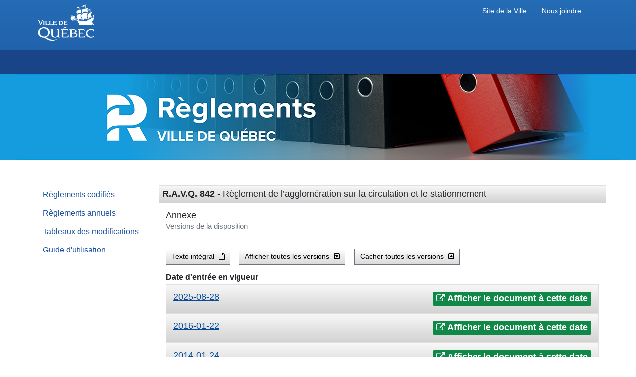

--- FILE ---
content_type: text/html
request_url: https://reglements.ville.quebec.qc.ca/fr/version?instrumentNumber=R.A.V.Q.842&code=sc-nb:6
body_size: 5239
content:
<!doctype html>
<html lang="fr">
	<head>
		<meta http-equiv="Content-Type" content="text/html; CHARSET=utf-8"></meta>
		<meta name="viewport" content="width=device-width">
		<meta name="dc.title" content=" - Version">
		<meta name="dc.creator" content="">
		<meta name="dc.language" scheme="ISO639-2"	content="fre">
		<meta name="dc.subject" content="">
		<meta name="Keywords" content="">
		<meta name="dc.Publisher" content="">
		<meta name="dc.Contributor" content="Irosoft, architecture de gestion de l'information législative - legal information management system">
		<meta name="dc.Description" content="">
		<meta name="Description" content="">
		<meta name="Title" content=" - Version">
		<meta name="dc.date.created" content="2023-02-01">
		<meta name="dc.date.modified" content="2023-02-01">

		<title>Versions - Portail des règlements municipaux de la Ville de Québec</title>
	
		<link rel="shortcut icon" href="/img/favicon.ico">
		<link rel='stylesheet' href='/CSS/jquery.loadmask.css?v=2.1'>
		<link rel='stylesheet' href='/CSS/cyberlex.jquery.loadmask.css?v=2.1'>
		
		
<link rel="stylesheet" type="text/css" href="/CSS/FragmentView.css?v=2.2"></link>

		<link rel="stylesheet" href="/css/publishing-bootstrap.css?v=2.1">
		<link rel="stylesheet" href="/css/publishing.css?v=2.1">
		<link rel="stylesheet" href="/CSS/cyberlex-bootstrap.min.css?v=2.1">
		<link rel="stylesheet" href="/CSS/cyberlex.css?v=2.1">
		<link rel="stylesheet" href="/css/font-awesome.min.css?v=2.1">
		<link rel="stylesheet" href="/css/core.css?v=2.1">
		<link rel="stylesheet" href="/css/client.css?v=2.1">

		<script type="text/javascript" src="/jquery-ui/1.13.0/external/jquery/jquery.js?v=2.1"></script>
		<script type="text/javascript" src="/jquery-ui/1.13.0/jquery-ui.min.js?v=2.1"></script>
		<script type="text/javascript" src="/jquery/3.6.0/jquery.min.js?v=2.1"></script>
		<script type="text/javascript" src="/DOMPurify/dist/purify.min.js?v=2.1"></script>
	</head>

	<body class='scroll-y'>
		<!-- Google Tag Manager (noscript) -->
		<noscript><iframe src="https://www.googletagmanager.com/ns.html?id=GTM-T28MGBR"
			height="0" width="0" style="display:none;visibility:hidden"></iframe></noscript>
		<!-- End Google Tag Manager (noscript) -->

		<!-- Début header -->
		<div id="TemplateHeader">
			<div id="bande_haut">
				<div id="bh_logo"> <a href="http://www.ville.quebec.qc.ca/index.aspx" target="_blank"><img src="/img/header/logo_ville_de_quebec.png" alt="Ville de Québec." id="logo_ville"></a>
					<div id="headerTitle">Règlements municipaux</div>
					<div id="headerJoindre"><a class="linkHeader" href="/fr/contenu/contacts">Nous joindre</a></div>
					<div id="headerSiteVille"><a class="linkHeader" href="http://www.ville.quebec.qc.ca/index.aspx">Site de la Ville</a></div>
				</div>
			</div>
			<div id="bande_milieu"></div>
			<div id="bande_titre">
				<h1>Règlements de la Ville de Québec</h1></div>
			</div>
			<div id="TemplateTable">
			
			<div class="bgempty">&nbsp;</div>	
		</div>
		<!-- Fin header -->
		
		<!-- Content -->
		<div class="container-xxl">
			<div class="row justify-content-md-center">
				<div class="col col-lg-auto">
					<div>
	<ul id="cyLeftMenu" class="list-group">
		<!-- copie intégrale dans collapseMenu.html -->        
        <a href="/" id="search" class="list-group-item list-group-item-action px-3 py-2">Règlements codifiés</a>
        <a href="/fr/searchannual?c=a" id="searchannual" class="list-group-item list-group-item-action px-3 py-2">Règlements annuels</a>
        <a href="/fr/contenu/modificationsTable" id="content-modificationsTable" class="list-group-item list-group-item-action px-3 py-2">Tableaux des modifications</a>
        <a href="/fr/tutoriel.pdf" id="tutoriel" class="list-group-item list-group-item-action px-3 py-2">Guide d'utilisation</a>
		<!-- fin copie intégrale dans collapseMenu.html -->				
	</ul>
</div>
					
				</div>
				<!-- Header optionel pour certains clients affichés au dessus des documents (VDQ...)
					<table id="headerDoc" class="d-none"></table> -->
				<div id="contentDiv" class="col-12 col-lg">
					<table id="headerDoc" class="d-none">
						<tbody>
							<tr>
								<td>
									<img id="headerImg" src="/img/header/logoVDQ.jpg">
								</td>
							</tr>
							<tr>
								<td>Service des affaires juridiques</td>
							</tr>
							<tr>
								<td id="docIsCodified">Ce document est une codification administrative</td>
							</tr>
						</tbody>
					</table>
					<div class="card">
	<div class="card-header p-2 bg-gradient">
		<h3 class="card-title"><span class="fw-bold">R.A.V.Q. 842</span> - Règlement de l’agglomération sur la circulation et le stationnement </h3>
	</div>
	
	<div class="card-body">
		
		<div class="page-header mt-0">
			<h4>Annexe <br/><small class="text-muted">Versions de la disposition</small></h4>
			<hr/>
		</div>
		<div class="mb-3">
			<a href="/fr/document//R.A.V.Q.%20842" class="btn btn-outline-secondary bg-gradient" role="button" title="Afficher le texte intégral du document en version courante" alt="Afficher le texte intégral du document en version courante" data-bs-toggle="tooltip">Texte intégral <span class="fa fa-file-text-o smallLeftSpacer" aria-hidden="true"></span></a>
			<button id="expandAllVersion" class="btn btn-outline-secondary bg-gradient ms-3" role="button">Afficher toutes les versions <span class="fa fa-caret-square-o-down smallLeftSpacer" aria-hidden="true"></span></button>
			<button id="collapseAllVersion" class="btn btn-outline-secondary bg-gradient ms-3" role="button">Cacher toutes les versions <span class="fa fa-caret-square-o-up smallLeftSpacer" aria-hidden="true"></span></button>
		</div>

		<label><strong>Date d'entrée en vigueur</strong></label> 
		

		<div class="card-group" id="accordion1" role="tablist" aria-multiselectable="true">
			<div class="container p-0 m-0">
				<div class="row row-cols-1 container-fluid p-0 m-0">
					
									<div class="col p-0 m-0">
										<div class="card"><div class="card-header p-3 bg-gradient position-relative" role="tab" id="heading0">
					<h4 class="card-title">
						<a data-bs-toggle="collapse" data-bs-parent="#accordion" href="#version0" aria-expanded="true" aria-controls="version0" class="smallRightSpacer">2025-08-28</a> 
						<a class="btn btn-xs btn-primary pull-right p-1 px-2 m-0" href="/fr/document//R.A.V.Q.%20842/20250828#sc-nb:6" target="_blank">
										<i class="fa fa-external-link" aria-hidden="true"></i> Afficher le document à cette date
									</a>
					</h4>
				</div><div id="version0" class="card-collapse collapse" date-value="20250828" role="tabpanel" aria-labelledby="heading0">
									<div class="card-body history version">
										<?xml version="1.0" encoding="UTF-8"?>
<!DOCTYPE div
  PUBLIC "-//W3C//DTD XHTML 1.0 Strict//EN" "http://www.w3.org/TR/xhtml1/DTD/xhtml1-strict.dtd">
<div><div id="sc-nb:6"><a class="partitions">
                    </a><a name="Pd313618085e1">
                    </a><a name="firstSchedule"/><a name="anchorsc-nb:6">
                    </a><div class="schedule-heading"><span class="label-schedule-heading">ANNEXE VI</span><div class="title-text-schedule-reference"><span class="normal">(</span>article 17<span class="normal">)</span></div><div class="title-text-part-division">Voies réservées aux autobus urbains</div></div><div class="schedule"><a name="Pd313618085e1">
                    </a><a name="firstSchedule"/><a name="anchorsc-nb:6">
                    </a><a href="/fr/ressource/rc/R.A.V.Q.842_FR_006_0003.pdf" target="blank">ANNEXE VI<br/>Document PDF</a></div>  <div class="reference"><hr class="ligneRenvoi" align="left"/><a href="/fr/document/ra/R.A.V.Q.%20842#se:">2014, R.A.V.Q. 842, Annexe VI</a>; <a href="/fr/document/ra/R.A.V.Q.%20973#se:1-ss1">2015, R.A.V.Q. 973, a. 1</a>; <a href="/fr/document/ra/R.A.V.Q.%201782#se:4-ss1">2025, R.A.V.Q. 1782, a. 4</a>.</div></div></div>
									</div>
								</div>
							</div>
						</div>
									<div class="col p-0 m-0">
										<div class="card"><div class="card-header p-3 bg-gradient position-relative" role="tab" id="heading1">
					<h4 class="card-title">
						<a data-bs-toggle="collapse" data-bs-parent="#accordion" href="#version1" aria-expanded="true" aria-controls="version1" class="smallRightSpacer">2016-01-22</a> 
						<a class="btn btn-xs btn-primary pull-right p-1 px-2 m-0" href="/fr/document//R.A.V.Q.%20842/20160122#sc-nb:6" target="_blank">
										<i class="fa fa-external-link" aria-hidden="true"></i> Afficher le document à cette date
									</a>
					</h4>
				</div><div id="version1" class="card-collapse collapse" date-value="20160122" role="tabpanel" aria-labelledby="heading1">
									<div class="card-body history version">
										<?xml version="1.0" encoding="UTF-8"?>
<!DOCTYPE div
  PUBLIC "-//W3C//DTD XHTML 1.0 Strict//EN" "http://www.w3.org/TR/xhtml1/DTD/xhtml1-strict.dtd">
<div><div id="sc-nb:6"><a class="partitions">
                    </a><a name="Pd313618124e1">
                    </a><a name="firstSchedule"/><a name="anchorsc-nb:6">
                    </a><div class="schedule-heading"><span class="label-schedule-heading">ANNEXE VI</span><div class="title-text-schedule-reference"><span class="normal">(</span>article 17<span class="normal">)</span></div><div class="title-text-part-division">Voies réservées aux autobus urbains</div></div><div class="schedule"><a name="Pd313618124e1">
                    </a><a name="firstSchedule"/><a name="anchorsc-nb:6">
                    </a><a href="/fr/ressource/rc/R.A.V.Q.842_FR_006_0002.pdf" target="blank">ANNEXE VI<br/>Document PDF</a></div>  <div class="reference"><hr class="ligneRenvoi" align="left"/><a href="/fr/document/ra/R.A.V.Q.%20842#se:">2014, R.A.V.Q. 842, Annexe VI</a>; <a href="/fr/document/ra/R.A.V.Q.%20973#se:1-ss1">2015, R.A.V.Q. 973, a. 1</a>.</div></div></div>
									</div>
								</div>
							</div>
						</div>
									<div class="col p-0 m-0">
										<div class="card"><div class="card-header p-3 bg-gradient position-relative" role="tab" id="heading2">
					<h4 class="card-title">
						<a data-bs-toggle="collapse" data-bs-parent="#accordion" href="#version2" aria-expanded="true" aria-controls="version2" class="smallRightSpacer">2014-01-24</a> 
						<a class="btn btn-xs btn-primary pull-right p-1 px-2 m-0" href="/fr/document//R.A.V.Q.%20842/20140124#sc-nb:6" target="_blank">
										<i class="fa fa-external-link" aria-hidden="true"></i> Afficher le document à cette date
									</a>
					</h4>
				</div><div id="version2" class="card-collapse collapse" date-value="20140124" role="tabpanel" aria-labelledby="heading2">
									<div class="card-body history version">
										<?xml version="1.0" encoding="UTF-8"?>
<!DOCTYPE div
  PUBLIC "-//W3C//DTD XHTML 1.0 Strict//EN" "http://www.w3.org/TR/xhtml1/DTD/xhtml1-strict.dtd">
<div><div id="sc-nb:6"><a class="partitions">
                    </a><a name="Pd313618152e1">
                    </a><a name="firstSchedule"/><a name="anchorsc-nb:6">
                    </a><div class="schedule-heading"><span class="label-schedule-heading">ANNEXE VI</span><div class="title-text-schedule-reference"><span class="normal">(</span>article 17<span class="normal">)</span></div><div class="title-text-part-division">Voies réservées aux autobus urbains</div></div><div class="schedule"><a name="Pd313618152e1">
                    </a><a name="firstSchedule"/><a name="anchorsc-nb:6">
                    </a><a href="/fr/ressource/rc/R.A.V.Q.842_FR_006_0001.pdf" target="blank">ANNEXE VI<br/>Document PDF</a></div>  <div class="reference"><hr class="ligneRenvoi" align="left"/><a href="/fr/document/ra/R.A.V.Q.%20842#se:">2014, R.A.V.Q. 842, Annexe VI</a>.</div></div></div>
									</div>
								</div>
							</div>
						</div>
									<div class="col p-0 m-0">
										<div class="card"><div class="card-header p-3 bg-gradient position-relative" role="tab" id="heading3">
					<h4 class="card-title">
						<a data-bs-toggle="collapse" data-bs-parent="#accordion" href="#version3" aria-expanded="true" aria-controls="version3" class="smallRightSpacer"> <span class="badge rounded-pill bg-info">Non en vigueur</span></a> 
						<a class="btn btn-xs btn-primary pull-right p-1 px-2 m-0" href="/fr/document//R.A.V.Q.%20842/20140101#sc-nb:6" target="_blank">
										<i class="fa fa-external-link" aria-hidden="true"></i> Afficher le document à cette date
									</a>
					</h4>
				</div><div id="version3" class="card-collapse collapse" date-value="" role="tabpanel" aria-labelledby="heading3">
									<div class="card-body history version">
										<?xml version="1.0" encoding="UTF-8"?>
<!DOCTYPE div
  PUBLIC "-//W3C//DTD XHTML 1.0 Strict//EN" "http://www.w3.org/TR/xhtml1/DTD/xhtml1-strict.dtd">
<div><div id="sc-nb:6"><a class="partitions">
                    </a><a name="Pd313618170e1">
                    </a><a name="firstSchedule"/><a name="anchorsc-nb:6">
                    </a><div class="schedule-heading"><span class="label-schedule-heading">ANNEXE VI</span><div class="title-text-schedule-reference"><span class="normal">(</span>article 17<span class="normal">)</span></div><div class="title-text-part-division">Voies réservées aux autobus urbains</div></div><div class="schedule"><a name="Pd313618170e1">
                    </a><a name="firstSchedule"/><a name="anchorsc-nb:6">
                    </a><a href="/fr/ressource/rc/R.A.V.Q.842_FR_006_0001.pdf" target="blank">ANNEXE VI<br/>Document PDF</a></div>  <div class="reference"><hr class="ligneRenvoi" align="left"/><a href="/fr/document/ra/R.A.V.Q.%20842#se:">2014, R.A.V.Q. 842, Annexe VI</a>.</div></div></div>
									</div>
								</div>
							</div>
						</div>
				</div>
			</div>
		</div>
	</div>
</div>
					
<div data-bs-toggle="modal" data-bs-target="#myModal" id="printPreviewButton" class="printPreviewButton d-none">
<button type="button" class="btn btn-primary my-2 rounded-pill" id="goPrintPreview" data-bs-toggle="tooltip" data-bs-placement="bottom" title="">
<span class="fa fa-check-square-o" aria-hidden="true"></span> <span class="badge rounded-pill bg-secondary badgeWhite">0</span>
</button>
</div>

				</div>
			</div>
		</div>

		<!-- Début Footer -->
		<div class="footer">
			<div class="copyright">
				<div id="FooterBlock">
					<div id="FooterLinks"> <a id="contacts" href="/fr/contenu/contacts" class="FooterUrl">Nous joindre</a> <a id="responsablilite" href="/fr/contenu/responsablilite" class="FooterUrl">Exonération de responsabilité</a> <a id="confidentiel" href="/fr/contenu/confidentiel" class="FooterUrl">Déclaration de confidentialité</a> <a id="copyright" href="/fr/contenu/copyright" class="FooterUrl">Droits de propriété intellectuelle</a> </div>
					<div id="FooterOfficiel"><a id="siteOfficiel" href="http://www.ville.quebec.qc.ca/index.aspx" class="FooterUrl" target="_blank">Site Internet de la Ville de Québec</a></div>
				</div>
			</div>
			<div id="FooterTitle">© Ville de Québec, 2026. Tous droits réservés. Rédigé, refondu et publié avec les solutions <a class="irosoftLink" href="https://www.irosoft.com/">Irosoft</a>.</div>
		</div>
		<!-- Fin Footer -->

		<!-- Fenetre modal pour l'impression -->
		<div class="modal fade" id="myModal" tabindex="-1" role="dialog" aria-labelledby="myModalLabel" aria-hidden="true">
			<div class="modal-dialog modal-dialog-impression">
				<div class="modal-content">
					<div class="modal-header">
						<h4 class="modal-title" id="myModalLabel">Sélections</h4>
						<button type="button" class="btn-close" data-bs-dismiss="modal" aria-label="Close"></button>
					</div>
					<div class="modal-body">
						<div>
							<h4 id="myModalSubtitle"><small></small></h4>
						</div>
						<div class="list-group">
							<a href="#" class="list-group-item active disabled bg-primary">Afficher</a>
							<a href="#" id="showSelectionsInCurrentDocument" class="list-group-item d-none">Les sélections du document courant</a>
							<a href="#" id="showAllSelectionsInCollection" class="list-group-item">Toutes les sélections de la collection</a>
							<a href="#" class="list-group-item active disabled bg-primary">Fragments sélectionnés</a>
							<a href="#" id="printPreviewResetSelections" class="list-group-item">Supprimer toutes les sélections</a>
							<a href="#" id="printPreviewShowSelections" class="list-group-item d-none">Afficher les sélections</a>
						</div>
					</div>
					<div class="modal-footer">
						<button type="button" class="btn btn-outline-secondary" data-bs-dismiss="modal">Fermer</button>
					</div>
				</div>
			</div>
			<form name="printForm" id="printForm" encType="application/x-www-form-urlencoded" method="post">
				<input type="hidden" name="newQuery" value=""></input>
				<input type="hidden" name="text" value=""></input>
				<input type="hidden" name="isPrinting" value="<<isPrinting>>"></input>
				<input type="hidden" name="title" value=""></input>
				<input type="hidden" name="langCont" value="fr"></input>
				<input type="hidden" name="type" value="cs"></input>
				<input type="hidden" name="printType" value=""></input>
				<input type="hidden" name="summary" value=""></input>
				<input type="hidden" name="instrumentNumber" value=""></input>
				<input type="hidden" name="selfrag" value=""></input>
				<input type="hidden" name="anchor" value=""></input>
				<input type="hidden" name="anchorSS" value=""></input>
				<input type="hidden" name="recordsWithHits" value="false"></input>
				<input type="hidden" name="validSearch" value="false"></input>
				<input type="hidden" name="sortmode" value="false"></input>
				<input type="hidden" name="output" value="selections"></input>
			</form>
		</div>
		
		<div class="modal fade bs-example-modal-sm" id="aboutModal" tabindex="-1" role="dialog" aria-labelledby="mySmallModalLabel">
			<div class="modal-dialog modal-sm">
				<div class="modal-content">
					<div class="modal-header">
						<h4 class="modal-title" id="mySmallModalLabel">Cyberlex</h4>
						<button type="button" class="btn-close" data-bs-dismiss="modal" aria-label="Close"></button>
					</div>
					<div class="modal-body">
						Version 2.1.4.2
					</div>
				</div><!-- /.modal-content -->
			</div><!-- /.modal-dialog -->
		</div>

	
		
		<!-- migration rapide - éventuellement call ajax JSON -->
		<input type="hidden" id="token" name="token" value="<<token>>">
		<input type="hidden" id="config" name="config" value='{"Integrity":{"params":{"Validate-Conversion-Pdf":false,"Exceptions":"","Validate-Exportation":false,"RemoveIntegrityAttributesOnConversion":false,"RemoveIntegrityAttributesOnExportation":false},"enabled":false},"ConfigurationMenu":{"params":{},"enabled":true},"Conversion":{"params":{"generatePdf-Statutes-Path":"master\\cs\\pdf","generatePdf-Regulations-Path":"master\\cr\\pdf","renditionOptions":"Pdf","generatePdf-Regulations-Storage":"disk","generatePdf-AnnualRegulations-Path":"annuals_master\\ar\\pdf","generatePdf-AnnualStatutes-Path":"annuals_master\\as\\pdf","generatePdf-AnnualStatutes-Storage":"none","generatePdf-Statutes-Storage":"none","generatePdf-AnnualRegulations-Storage":"disk"},"enabled":true},"GoogleAnalytic":{"params":{"trackingId":"GTM-T28MGBR"},"enabled":true},"ContentSecurityPolicy":{"params":{},"enabled":true},"XSLT":{"params":{"CocoonFullTextUrl":"ace-xslt-web.html","CocoonTOCUrl":"ace-xslt-toc.html"},"enabled":true},"Core":{"params":{"CopyToLaw":false,"Browse-cr-Category-Id":"","ShowBarLetter":true,"Browse-cs-Category-Id":"","CopyToArbortext":false,"DefaultHomePage":"search","Template-NotFound":"notfound.html","DoTreatment-ConsoDate":false,"Menu-cs-Category-Id":"","FutureDate":29990101000000,"ShowFutureDate":false,"Search-OptionInForce":true,"Search-OptionStemming":true,"MasterToServerChunkSize":2000,"DefaultCorpus":"regulations","StopWordsFiles":["config/StopWordFr.txt","config/StopWordEn.txt"],"CutOffDate":"","Corpus-Regulations":true,"Corpus-Statutes":false,"ShowTypeFileOptions":false,"Browse-cr-HideRepealed":false,"StrikethroughConsoDateException_selectionPage":true,"FragmentSelection":true,"Browse-DefaultRecentYear":false,"Browse-cs-HideRepealed":false},"enabled":true}}'>
		<input type="hidden" id="cmdId" name="cmdId" value="showversion">
		<input type="hidden" id="langInt" name="langInt" value="fr">
		<input type="hidden" id="filter" name="filter" value="">

		<input type="hidden" id="langCont" name="langCont" value="fr">
		<input type="hidden" id="hideMenu" name="hideMenu" value="Fermer le menu">				
		<input type="hidden" id="diplayMenu" name="diplayMenu" value="Afficher le menu">						
		<input type="hidden" id="printPreview" name="printPreview" value="<<SR_printPreview>>">						
		<input type="hidden" id="loadingMaskText" name="loadingMaskText" value="Chargement en cours...">
		<input type="hidden" id="searchInForce" name="searchInForce" value="inforce">					
		<input type="hidden" id="showSelectionsButtonTooltipSingleFrag" name="showSelectionsButtonTooltipSingleFrag" value="1 fragment a été sélectionné">				
		<input type="hidden" id="showSelectionsButtonTooltipMultipleFrags" name="showSelectionsButtonTooltipMultipleFrags" value="fragments ont été sélectionnés">				
		<input type="hidden" id="bootstrapMultiselect_nonSelectedText_limitSearch" name="bootstrapMultiselect_nonSelectedText_limitSearch" value="Aucune limite">				
		<input type="hidden" id="bootstrapMultiselect_nSelectedText_limitSearch" name="bootstrapMultiselect_nSelectedText_limitSearch" value="limites">																
		<input type="hidden" id="bootstrapMultiselect_allSelectedText_limitSearch" name="bootstrapMultiselect_allSelectedText_limitSearch" value="Toutes les limites">
		<input type="hidden" id="bootstrapMultiselect_nonSelectedText_categorySearch" name="bootstrapMultiselect_nonSelectedText_categorySearch" value="Aucun arrondissement">				
		<input type="hidden" id="bootstrapMultiselect_nSelectedText_categorySearch" name="bootstrapMultiselect_nSelectedText_categorySearch" value="arrondissements">																
		<input type="hidden" id="bootstrapMultiselect_allSelectedText_categorySearch" name="bootstrapMultiselect_allSelectedText_categorySearch" value="Tous les arrondissements">
		<input type="hidden" id="corpusQuickSearch" name="corpusQuickSearch" value="regs">

		<script type="text/javascript" src="/bootstrap/5.1.3/js/bootstrap.bundle.min.js"></script>
		<script type="text/javascript" src="/bootstrap-notify/3.1.5/bootstrap-notify.min.js"></script>
		<script type="text/javascript" src="/js/Config.js?v=2.1"></script>
		<script type="text/javascript" src="/js/Object.js?v=2.1"></script>
		<script type="text/javascript" src="/js/mainMenu.js?v=2.1"></script>
		<script type='text/javascript' src='/js/jquery.loadmask.js?v=2.1'></script>
		<script type='text/javascript' src='/js/cyberlex.jquery.loadmask.js?v=2.1'></script>
		<script type='text/javascript' src='/js/selections.js?v=2.1'></script>
		<script type='text/javascript' src='/js/UrlHelper.js?v=2.1'></script>
		
<script type="text/javascript" src="/js/showVersion.js?v=2.2"></script>

		<script type='text/javascript' language="javascript" src="/js/GoogleAnalytics4.js?v=2.1"></script>
	</body>
</html>


--- FILE ---
content_type: text/css
request_url: https://reglements.ville.quebec.qc.ca/css/publishing.css?v=2.1
body_size: 1970
content:
/*CSS pour Core Publishing (AI et Cyberlex) */

html, body{
	height: 100%;
}

h1{
	font-size: 1.5em;
}

h2{
	font-size: 1.4em;
}

/* Wrapper for page content to push down footer */
#wrap {
	min-height: 100%;
	height: auto !important;
	height: 100%;
	/* Negative indent footer by its height */
	margin: 0 auto -70px;
	/* Pad bottom by footer height */
	padding: 0;
}


.numberCircle {
    border-radius: 50%;
    width: 20px;
    height: 20px;
    padding: 2px;
    
    /*background: #fff;*/
    border: 2px solid #666;
    color: #666;
    text-align: center;
    
    font: 12px Arial, sans-serif;
	cursor: pointer;
}



/* Pour Chrome uniquement */
@media screen and (-webkit-min-device-pixel-ratio:0) { 
	#wrap {
		padding: 0 0 70px; 
	}
}



.homeTitle{
	font-size : 20px;
	font-weight : bold;
	padding : 75px;
}

.colorTheme{
	background-color: #e7eff2; /* bleu pale Irosoft */
}

.footer {
  text-align:center;
  margin-top: 20px;
  height: 50px;
  clear:both;
  padding-top:15px;
  background-color: #e7eff2;
  border-top: 1px solid #3686b9;
  color: #0069aa;
} 

div.caption{
  color : #A0A0A0;
  font-size : 11px;
}

.contextResultRow > th,
.contextResultRow > td {
	background-color: #F2F8FC;
}

.label-hit{
	background-color : #ff8a01;
	font-weight : normal;
	font-size: 80%;
}

/*
.card-body.history, .centeredPage.history{
	padding-left : 35px;
}

.card-body.history.version{
	padding-top : 0px;
}
*/
.version .integrity.alert{
	margin-top: 15px;
}

.error.alert, .integrity.alert{
	margin-top: 10px;
	margin-bottom: 0px;
	font-style: normal;
}

.version .subsection-first-TextIndent{
	margin-top : 0px;
}

.nestedRow {
	border-left: 2px solid #337ab7;
}

.nestedRowLoose {
	border-left: 2px solid #ff8a01;
}

div#mainContent-document  hr{
    border-top-color: #d0d0d0;
}

/* Style supplémentaire pour la sélection de fragment dans le texte intégral */
div#mainContent-document .alert.alert-info {
	padding : 10px 5px 10px 25px;
	margin-bottom : 5px;
	margin-left : -25px;
	margin-right : -5px;
}

.selectionPending {
	border-left : 2px dotted #337ab7;
	background-color : #f2f8fc;
	margin-left : -27px;
	padding-left : 25px;
}

.smallLeftSpacer{
	margin-left : 5px;
}

.btn .caret.smallLeftSpacer{
	margin-left : 5px;
}

.mediumLeftSpacer{
	margin-left : 10px;
}

.smallRightSpacer{
	margin-right : 5px;
}

.highlight{
	border-left: 2px solid #337ab7;
	background-color: #F2F8FC;
	margin-left : -27px;
	margin-right : -5px;
	padding : 0px 5px 5px 25px;
}

.TDMTable .D{
	margin-left: 0.0em;
	padding-left: 1.0em;
	list-style-type: none; 
}

.hit {
	border-radius: 0.25em;
	display: inline;
	line-height: 1;
	padding: 0.2em 0.6em 0.3em;
	text-align: center;
	vertical-align: baseline;
	white-space: nowrap;
	color: #FFFFFF;
	background-color: #ff8a01;
	font-size: 80%;
	font-weight: normal;
}
.hit-selected{
	background-color: gray;
}
.hit.highlight{
	margin : 0px;
	border-left : initial;
}

.legisDocRow .hit {
	font-size: 100%;
}

.pagination > li.smallPager > a {
	padding: 6px 5px;
}

.pagination.smallPage a {
	padding: 6px;
}

a.info {
	font-size: 1.3em;
	padding-top: 2px;
	position : absolute;
}

div.tooltipInfo{
	font-size: 1.3em;
}


.dateConsoException {
	text-decoration: underline;
}

.right {
	text-align : right;
}

.relatedDoc {
	min-width : 600px;
	left : -100px;
	max-height: 600px;
}

.buttonsRow {
	margin-bottom : 15px;
}

.buttonsRow > * {
	margin-right : 15px;
}
.buttonsRow > a.last {
	margin-right : 0px;
}

.pointer {
	cursor : pointer;
}

.cursorAuto:hover {
	cursor : auto;
}

#sticky.stick {
	position : fixed;
	top : 10px;
	z-index : 10000;
	padding-left : 0px;
}

a.back-to-top {
	display: none;
	width: 50px;
	height: 50px;
	position: fixed;
	padding : 7px 13px;
	font-size: 1.5em;
	z-index: 999;
	left: 25px;
	bottom: 25px;
	background: #e7eff2;
	color : #3686b9;
	border : solid 2px #3686b9;
	-webkit-border-radius: 25px;
	-moz-border-radius: 25px;
	border-radius: 25px;
}

/* LOADING MASK */
.loadmask-msg {
	order:1px solid #0069aa;
	background: #3686b9;
	padding:4px;
	border-radius : 4px;
}

.loadmask-msg div {
	padding:15px 20px 15px 35px;
	background: #fbfbfb url('/img/loading.gif') no-repeat left center;
	background-origin:padding-box;
	background-position : 10px center;
	line-height: 16px;
	border:1px solid #0069aa;
	color:#222;
	font:inherit;
	cursor:wait;
}

/* Modal */
.modal .description{
	margin-bottom : 10px;
	font-size : medium;
}

/* Margins */
.sm-margin-r {
	margin-right: 5px;
}
.pdf-icon {
	background: url(../img/pdf.png);
	width: 24px;
	height: 24px;
	background-position: center center;
	background-size: contain;
	background-repeat: no-repeat;
}
.epub-icon {
	background: url(../img/epub.png);
	width: 24px;
	height: 24px;
	background-position: center center;
	background-size: contain;
	background-repeat: no-repeat;
}
.copyContainer{
	opacity: 0;
}

.table>thead>tr>th{
	border-bottom-color : #ddd !important;
}

.table>tbody {
	border-top-color : #ddd !important;
}

.btn-outline-secondary:not(hover) {
	color: black;
}

@media print {
				html, body {
					border: 1px solid white;
					height: 99%;
					page-break-after: avoid;
					page-break-before: avoid;
				}
			}